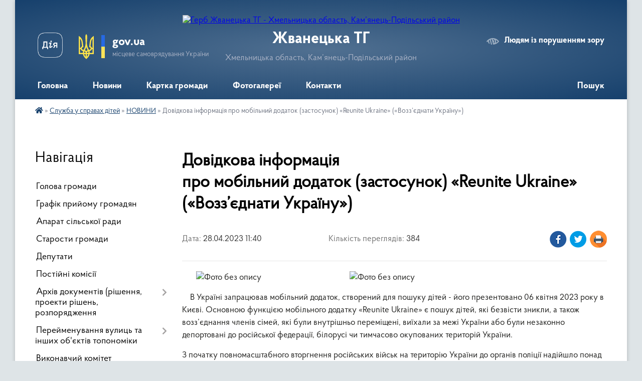

--- FILE ---
content_type: text/html; charset=UTF-8
request_url: https://zhvanecka-gromada.gov.ua/news/1682671443/
body_size: 12611
content:
<!DOCTYPE html>
<html lang="uk">
<head>
	<!--[if IE]><meta http-equiv="X-UA-Compatible" content="IE=edge"><![endif]-->
	<meta charset="utf-8">
	<meta name="viewport" content="width=device-width, initial-scale=1">
	<!--[if IE]><script>
		document.createElement('header');
		document.createElement('nav');
		document.createElement('main');
		document.createElement('section');
		document.createElement('article');
		document.createElement('aside');
		document.createElement('footer');
		document.createElement('figure');
		document.createElement('figcaption');
	</script><![endif]-->
	<title>Довідкова інформація  про мобільний додаток (застосунок)  «Reunite Ukraine» («Возз’єднати Україну») | Жванецька ТГ</title>
	<meta name="description" content="                                                   . .     В Україні запрацював мобільний ">
	<meta name="keywords" content="Довідкова, інформація, , про мобільний додаток (застосунок), , «Reunite Ukraine», («Возз’єднати, Україну»), |, Жванецька, ТГ">

	
		<meta property="og:image" content="https://rada.info/upload/users_files/04404036/b9f8a7d862270ef1b8ab24a5ed29dbb5.png">
	<meta property="og:image:width" content="940">
	<meta property="og:image:height" content="788">
			<meta property="og:title" content="Довідкова інформація  про мобільний додаток (застосунок)  «Reunite Ukraine» («Возз’єднати Україну»)">
			<meta property="og:description" content="&amp;nbsp; &amp;nbsp; &amp;nbsp; &amp;nbsp;&amp;nbsp; &amp;nbsp; &amp;nbsp; &amp;nbsp; &amp;nbsp; &amp;nbsp; &amp;nbsp; &amp;nbsp; &amp;nbsp; &amp;nbsp; &amp;nbsp; &amp;nbsp; &amp;nbsp; &amp;nbsp; &amp;nbsp; &amp;nbsp; &amp;nbsp; &amp;nbsp; &amp;nbsp; &amp;nbsp; &amp;nbsp; &amp;nbsp;&amp;nbsp;">
			<meta property="og:type" content="article">
	<meta property="og:url" content="https://zhvanecka-gromada.gov.ua/news/1682671443/">
		
		<link rel="apple-touch-icon" sizes="57x57" href="https://gromada.org.ua/apple-icon-57x57.png">
	<link rel="apple-touch-icon" sizes="60x60" href="https://gromada.org.ua/apple-icon-60x60.png">
	<link rel="apple-touch-icon" sizes="72x72" href="https://gromada.org.ua/apple-icon-72x72.png">
	<link rel="apple-touch-icon" sizes="76x76" href="https://gromada.org.ua/apple-icon-76x76.png">
	<link rel="apple-touch-icon" sizes="114x114" href="https://gromada.org.ua/apple-icon-114x114.png">
	<link rel="apple-touch-icon" sizes="120x120" href="https://gromada.org.ua/apple-icon-120x120.png">
	<link rel="apple-touch-icon" sizes="144x144" href="https://gromada.org.ua/apple-icon-144x144.png">
	<link rel="apple-touch-icon" sizes="152x152" href="https://gromada.org.ua/apple-icon-152x152.png">
	<link rel="apple-touch-icon" sizes="180x180" href="https://gromada.org.ua/apple-icon-180x180.png">
	<link rel="icon" type="image/png" sizes="192x192"  href="https://gromada.org.ua/android-icon-192x192.png">
	<link rel="icon" type="image/png" sizes="32x32" href="https://gromada.org.ua/favicon-32x32.png">
	<link rel="icon" type="image/png" sizes="96x96" href="https://gromada.org.ua/favicon-96x96.png">
	<link rel="icon" type="image/png" sizes="16x16" href="https://gromada.org.ua/favicon-16x16.png">
	<link rel="manifest" href="https://gromada.org.ua/manifest.json">
	<meta name="msapplication-TileColor" content="#ffffff">
	<meta name="msapplication-TileImage" content="https://gromada.org.ua/ms-icon-144x144.png">
	<meta name="theme-color" content="#ffffff">
	
	
		<meta name="robots" content="">
	
    <link rel="preload" href="https://cdnjs.cloudflare.com/ajax/libs/font-awesome/5.9.0/css/all.min.css" as="style">
	<link rel="stylesheet" href="https://cdnjs.cloudflare.com/ajax/libs/font-awesome/5.9.0/css/all.min.css" integrity="sha512-q3eWabyZPc1XTCmF+8/LuE1ozpg5xxn7iO89yfSOd5/oKvyqLngoNGsx8jq92Y8eXJ/IRxQbEC+FGSYxtk2oiw==" crossorigin="anonymous" referrerpolicy="no-referrer" />

    <link rel="preload" href="//gromada.org.ua/themes/km2/css/styles_vip.css?v=3.34" as="style">
	<link rel="stylesheet" href="//gromada.org.ua/themes/km2/css/styles_vip.css?v=3.34">
	<link rel="stylesheet" href="//gromada.org.ua/themes/km2/css/22749/theme_vip.css?v=1768343829">
	
		<!--[if lt IE 9]>
	<script src="https://oss.maxcdn.com/html5shiv/3.7.2/html5shiv.min.js"></script>
	<script src="https://oss.maxcdn.com/respond/1.4.2/respond.min.js"></script>
	<![endif]-->
	<!--[if gte IE 9]>
	<style type="text/css">
		.gradient { filter: none; }
	</style>
	<![endif]-->

</head>
<body class="">

	<a href="#top_menu" class="skip-link link" aria-label="Перейти до головного меню (Alt+1)" accesskey="1">Перейти до головного меню (Alt+1)</a>
	<a href="#left_menu" class="skip-link link" aria-label="Перейти до бічного меню (Alt+2)" accesskey="2">Перейти до бічного меню (Alt+2)</a>
    <a href="#main_content" class="skip-link link" aria-label="Перейти до головного вмісту (Alt+3)" accesskey="3">Перейти до текстового вмісту (Alt+3)</a>




	
	<div class="wrap">
		
		<header>
			<div class="header_wrap">
				<div class="logo">
					<a href="https://zhvanecka-gromada.gov.ua/" id="logo" class="form_2">
						<img src="https://rada.info/upload/users_files/04404036/gerb/ZAEIzA3.png" alt="Герб Жванецька ТГ - Хмельницька область, Кам’янець-Подільський район ">
					</a>
				</div>
				<div class="title">
					<div class="slogan_1">Жванецька ТГ</div>
					<div class="slogan_2">Хмельницька область, Кам’янець-Подільський район </div>
				</div>
				<div class="gov_ua_block">
					<a class="diia" href="https://diia.gov.ua/" target="_blank" rel="nofollow" title="Державні послуги онлайн"><img src="//gromada.org.ua/themes/km2/img/diia.png" alt="Логотип Diia"></a>
					<img src="//gromada.org.ua/themes/km2/img/gerb.svg" class="gerb" alt="Герб України">
					<span class="devider"></span>
					<div class="title">
						<b>gov.ua</b>
						<span>місцеве самоврядування України</span>
					</div>
				</div>
								<div class="alt_link">
					<a href="#" rel="nofollow" title="Режим високої контастності" onclick="return set_special('00fa6054059b0498541032f69455ee7044e76245');">Людям із порушенням зору</a>
				</div>
								
				<section class="top_nav">
					<nav class="main_menu" id="top_menu">
						<ul>
														<li class="">
								<a href="https://zhvanecka-gromada.gov.ua/main/"><span>Головна</span></a>
																							</li>
														<li class="">
								<a href="https://zhvanecka-gromada.gov.ua/news/"><span>Новини</span></a>
																							</li>
														<li class="">
								<a href="https://zhvanecka-gromada.gov.ua/structure/"><span>Картка громади</span></a>
																							</li>
														<li class="">
								<a href="https://zhvanecka-gromada.gov.ua/photo/"><span>Фотогалереї</span></a>
																							</li>
														<li class="">
								<a href="https://zhvanecka-gromada.gov.ua/feedback/"><span>Контакти</span></a>
																							</li>
																				</ul>
					</nav>
					&nbsp;
					<button class="menu-button" id="open-button"><i class="fas fa-bars"></i> Меню сайту</button>
					<a href="https://zhvanecka-gromada.gov.ua/search/" rel="nofollow" class="search_button">Пошук</a>
				</section>
				
			</div>
		</header>
				
		<section class="bread_crumbs">
		<div xmlns:v="http://rdf.data-vocabulary.org/#"><a href="https://zhvanecka-gromada.gov.ua/" title="Головна сторінка"><i class="fas fa-home"></i></a> &raquo; <a href="https://zhvanecka-gromada.gov.ua/sluzhba-u-spravah-ditej-10-10-38-31-08-2021/">Служба у справах дітей</a> &raquo; <a href="https://zhvanecka-gromada.gov.ua/novini-10-11-47-31-08-2021/" aria-current="page">НОВИНИ</a>  &raquo; <span>Довідкова інформація  про мобільний додаток (застосунок)  «Reunite Ukraine» («Возз’єднати Україну»)</span></div>
	</section>
	
	<section class="center_block">
		<div class="row">
			<div class="grid-25 fr">
				<aside>
				
									
										<div class="sidebar_title">Навігація</div>
										
					<nav class="sidebar_menu" id="left_menu">
						<ul>
														<li class="">
								<a href="https://zhvanecka-gromada.gov.ua/golova-gromadi-1523015959/"><span>Голова громади</span></a>
																							</li>
														<li class="">
								<a href="https://zhvanecka-gromada.gov.ua/grafik-prijomu-gromadyan-08-12-34-27-01-2021/"><span>Графік прийому громадян</span></a>
																							</li>
														<li class="">
								<a href="https://zhvanecka-gromada.gov.ua/aparat-silskoi-radi-1524217058/"><span>Апарат сільської ради</span></a>
																							</li>
														<li class="">
								<a href="https://zhvanecka-gromada.gov.ua/starosti-gromadi-10-35-13-27-01-2021/"><span>Старости громади</span></a>
																							</li>
														<li class="">
								<a href="https://zhvanecka-gromada.gov.ua/deputati-1526633585/"><span>Депутати</span></a>
																							</li>
														<li class="">
								<a href="https://zhvanecka-gromada.gov.ua/postijni-komisii-1523020324/"><span>Постійні комісії</span></a>
																							</li>
														<li class=" has-sub">
								<a href="https://zhvanecka-gromada.gov.ua/docs/"><span>Архів документів (рішення, проекти рішень, розпорядження</span></a>
																<button onclick="return show_next_level(this);" aria-label="Показати підменю"></button>
																								<ul>
																		<li class="">
										<a href="https://zhvanecka-gromada.gov.ua/rishennya-sesij-12-15-06-29-01-2021/"><span>Рішення сесій</span></a>
																													</li>
																		<li class="">
										<a href="https://zhvanecka-gromada.gov.ua/rishennya-vikonavchogo-komitetu-16-41-33-02-03-2020/"><span>Рішення виконавчого комітету</span></a>
																													</li>
																		<li class=" has-sub">
										<a href="https://zhvanecka-gromada.gov.ua/rozporyadzhennya-16-56-13-06-02-2020/"><span>Розпорядження</span></a>
																				<button onclick="return show_next_level(this);" aria-label="Показати підменю"></button>
																														<ul>
																						<li><a href="https://zhvanecka-gromada.gov.ua/rozporyadzhennya-z-osnovnoi-diyalnosti-16-57-20-06-02-2020/"><span>Розпорядження з основної діяльності</span></a></li>
																						<li><a href="https://zhvanecka-gromada.gov.ua/rozporyadzhennya-pro-sklikannya-ta-proekti-rishen-22-33-25-23-04-2021/"><span>Розпорядження про скликання та проєкти рішень</span></a></li>
																																</ul>
																			</li>
																										</ul>
															</li>
														<li class=" has-sub">
								<a href="https://zhvanecka-gromada.gov.ua/perejmenuvannya-vulic-ta-inshih-obektiv-toponomiki-14-34-09-10-05-2023/"><span>Перейменування вулиць та інших об'єктів топономіки</span></a>
																<button onclick="return show_next_level(this);" aria-label="Показати підменю"></button>
																								<ul>
																		<li class="">
										<a href="https://zhvanecka-gromada.gov.ua/spisok-vulic-zhvaneckoi-tg-z-ih-perejmenuvannyam-14-56-51-10-05-2023/"><span>Список вулиць Жванецької ТГ з їх перейменуванням</span></a>
																													</li>
																		<li class="">
										<a href="https://zhvanecka-gromada.gov.ua/rishennya-pro-perejmenuvannya-vulic-zhvaneckoi-tg-15-05-22-10-05-2023/"><span>Рішення про перейменування вулиць Жванецької ТГ</span></a>
																													</li>
																										</ul>
															</li>
														<li class="">
								<a href="https://zhvanecka-gromada.gov.ua/vikonavchij-komitet-1523020402/"><span>Виконавчий комітет</span></a>
																							</li>
														<li class="">
								<a href="https://zhvanecka-gromada.gov.ua/komisiya-z-teb-ta-ns-12-38-21-27-04-2021/"><span>Комісія з ТЕБ та НС</span></a>
																							</li>
														<li class=" has-sub">
								<a href="https://zhvanecka-gromada.gov.ua/viddil-nadannya-administrativnih-poslug-14-00-02-16-02-2022/"><span>Відділ надання адміністративних послуг</span></a>
																<button onclick="return show_next_level(this);" aria-label="Показати підменю"></button>
																								<ul>
																		<li class="">
										<a href="https://zhvanecka-gromada.gov.ua/poslugi-14-35-03-16-02-2022/"><span>Послуги</span></a>
																													</li>
																		<li class="">
										<a href="https://zhvanecka-gromada.gov.ua/pracivniki-viddilu-11-16-37-05-07-2022/"><span>Працівники відділу</span></a>
																													</li>
																		<li class="">
										<a href="https://zhvanecka-gromada.gov.ua/kontakti-10-03-08-01-07-2022/"><span>Контакти</span></a>
																													</li>
																		<li class="">
										<a href="https://zhvanecka-gromada.gov.ua/informacijni-kartki-nadannya-admnistrativnih-poslug-10-09-05-27-11-2024/"><span>Інформаційні картки надання адмністративних послуг</span></a>
																													</li>
																										</ul>
															</li>
														<li class=" has-sub">
								<a href="https://zhvanecka-gromada.gov.ua/viddil-socialnogo-zahistu-ta-nadannya-socialnih-poslug-naselennju-13-26-46-18-03-2021/"><span>Центр соціального захисту та надання соціальних послуг населенню</span></a>
																<button onclick="return show_next_level(this);" aria-label="Показати підменю"></button>
																								<ul>
																		<li class="">
										<a href="https://zhvanecka-gromada.gov.ua/pracivniki-viddu-13-30-42-18-03-2021/"><span>Працівники відділу</span></a>
																													</li>
																		<li class="">
										<a href="https://zhvanecka-gromada.gov.ua/informaciya-ta-perelik-dokumentiv-dlya-oformlennya-socialnih-dopomog-13-34-09-18-03-2021/"><span>Перелік соціальних послуг</span></a>
																													</li>
																		<li class="">
										<a href="https://zhvanecka-gromada.gov.ua/kontakti-16-08-05-25-09-2023/"><span>Контакти</span></a>
																													</li>
																		<li class="">
										<a href="https://zhvanecka-gromada.gov.ua/do-vidoma-gromadyan-16-20-56-08-01-2026/"><span>До відома громадян</span></a>
																													</li>
																										</ul>
															</li>
														<li class="">
								<a href="https://zhvanecka-gromada.gov.ua/ekologiya-15-27-06-05-05-2025/"><span>ЕКОЛОГІЯ</span></a>
																							</li>
														<li class=" has-sub">
								<a href="https://zhvanecka-gromada.gov.ua/kp-lastovecke-16-50-39-26-01-2021/"><span>КП "Ластовецьке"</span></a>
																<button onclick="return show_next_level(this);" aria-label="Показати підменю"></button>
																								<ul>
																		<li class="">
										<a href="https://zhvanecka-gromada.gov.ua/novini-13-55-28-16-05-2023/"><span>Новини</span></a>
																													</li>
																		<li class="">
										<a href="https://zhvanecka-gromada.gov.ua/kerivnictvo-13-54-41-16-05-2023/"><span>Керівництво</span></a>
																													</li>
																		<li class="">
										<a href="https://zhvanecka-gromada.gov.ua/platni-poslugi-14-38-09-16-02-2023/"><span>Платні послуги</span></a>
																													</li>
																		<li class=" has-sub">
										<a href="https://zhvanecka-gromada.gov.ua/vodopostachannya-10-57-35-25-07-2023/"><span>Водопостачання</span></a>
																				<button onclick="return show_next_level(this);" aria-label="Показати підменю"></button>
																														<ul>
																						<li><a href="https://zhvanecka-gromada.gov.ua/normativnopravovi-dokumenti-10-58-34-25-07-2023/"><span>Нормативно-правові документи</span></a></li>
																						<li><a href="https://zhvanecka-gromada.gov.ua/gromadski-obgovorennya-10-59-48-25-07-2023/"><span>Громадські обговорення</span></a></li>
																						<li><a href="https://zhvanecka-gromada.gov.ua/rishennya-11-00-51-25-07-2023/"><span>Рішення</span></a></li>
																																</ul>
																			</li>
																		<li class="">
										<a href="https://zhvanecka-gromada.gov.ua/vivezennya-tpv-13-56-35-16-05-2023/"><span>Вивезення ТПВ</span></a>
																													</li>
																		<li class="">
										<a href="https://zhvanecka-gromada.gov.ua/kontakti-13-57-00-16-05-2023/"><span>Контакти</span></a>
																													</li>
																										</ul>
															</li>
														<li class=" has-sub">
								<a href="https://zhvanecka-gromada.gov.ua/ustanovchi-dokumenti-21-40-39-23-04-2021/"><span>Установчі документи</span></a>
																<button onclick="return show_next_level(this);" aria-label="Показати підменю"></button>
																								<ul>
																		<li class="">
										<a href="https://zhvanecka-gromada.gov.ua/statut-gromadi-21-41-37-23-04-2021/"><span>Статут громади</span></a>
																													</li>
																		<li class="">
										<a href="https://zhvanecka-gromada.gov.ua/reglament-22-02-16-23-04-2021/"><span>Регламент громади</span></a>
																													</li>
																		<li class="">
										<a href="https://zhvanecka-gromada.gov.ua/strategiya-rozvitku-gromadi-14-00-49-23-05-2024/"><span>Стратегія розвитку громади</span></a>
																													</li>
																										</ul>
															</li>
														<li class=" has-sub">
								<a href="https://zhvanecka-gromada.gov.ua/bezbarernij-prostir-na-teritorii-zhvaneckoi-tg-11-42-40-04-12-2024/"><span>Безбар'єрний простір на території Жванецької ТГ</span></a>
																<button onclick="return show_next_level(this);" aria-label="Показати підменю"></button>
																								<ul>
																		<li class="">
										<a href="https://zhvanecka-gromada.gov.ua/plan-zahodiv-11-45-57-04-12-2024/"><span>План заходів</span></a>
																													</li>
																		<li class="">
										<a href="https://zhvanecka-gromada.gov.ua/rada-bezbarernosti-pri-vikonavchomu-komiteti-zhvaneckoi-silskoi-radi-10-31-52-29-10-2024/"><span>Рада безбар'єрності при виконавчому комітеті Жванецької сільської ради</span></a>
																													</li>
																		<li class="">
										<a href="https://zhvanecka-gromada.gov.ua/bezbarernij-marshrut-prezentaciya-14-11-12-26-09-2025/"><span>Безбар'єрний маршрут</span></a>
																													</li>
																										</ul>
															</li>
														<li class=" has-sub">
								<a href="https://zhvanecka-gromada.gov.ua/osvita-1523016295/"><span>Освіта</span></a>
																<button onclick="return show_next_level(this);" aria-label="Показати підменю"></button>
																								<ul>
																		<li class="">
										<a href="https://zhvanecka-gromada.gov.ua/gavriloveckij-nvk-1523017144/"><span>Гавриловецький ЗДО "Зернятко"</span></a>
																													</li>
																		<li class="">
										<a href="https://zhvanecka-gromada.gov.ua/zhvanec-zdo-1523017404/"><span>Жванецький ЗДО "Малятко"</span></a>
																													</li>
																		<li class="">
										<a href="https://zhvanecka-gromada.gov.ua/zhvanec-znz-1523017613/"><span>Жванецький ліцей</span></a>
																													</li>
																		<li class="">
										<a href="https://zhvanecka-gromada.gov.ua/lastoveckij-nvk-1523017896/"><span>Ластовецький ЗДО "Промінчик"</span></a>
																													</li>
																		<li class="">
										<a href="https://zhvanecka-gromada.gov.ua/ruda-zdo-1523018526/"><span>Рудський ЗДО "Зірочка"</span></a>
																													</li>
																		<li class="">
										<a href="https://zhvanecka-gromada.gov.ua/ruda-znz-1523018866/"><span>Рудська гімназія</span></a>
																													</li>
																		<li class="">
										<a href="https://zhvanecka-gromada.gov.ua/sokil-zdo-1523019031/"><span>Сокільський ЗДО "Соколятко"</span></a>
																													</li>
																		<li class="">
										<a href="https://zhvanecka-gromada.gov.ua/sokil-znz-1523019536/"><span>Сокільський ліцей імені С.М.Кротіка</span></a>
																													</li>
																		<li class="">
										<a href="https://zhvanecka-gromada.gov.ua/cvikloveckij-zdo-gnomik-13-58-38-01-04-2021/"><span>Цвікловецький ЗДО "Гномик"</span></a>
																													</li>
																		<li class="">
										<a href="https://zhvanecka-gromada.gov.ua/zavaleckij-dnz-sonechko-14-12-25-01-04-2021/"><span>Завальський ЗДО "Сонечко"</span></a>
																													</li>
																		<li class="">
										<a href="https://zhvanecka-gromada.gov.ua/slobidskorihtivskij-dnz-teremok-14-24-09-01-04-2021/"><span>Слобідо-Рихтівський ЗДО "Дзвіночок"</span></a>
																													</li>
																		<li class="">
										<a href="https://zhvanecka-gromada.gov.ua/slobidskorihtivska-zosh-iiii-stupeniv-14-29-35-01-04-2021/"><span>Слобідо-Рихтівський ліцей</span></a>
																													</li>
																		<li class="">
										<a href="https://zhvanecka-gromada.gov.ua/zavalecka-zosh-iiii-stupeniv-14-36-41-01-04-2021/"><span>Завалецька гімназія</span></a>
																													</li>
																		<li class="">
										<a href="https://zhvanecka-gromada.gov.ua/polozhennya-pro-viddil-osviti-kulturi-turizmu-molodi-ta-sportu-11-36-50-09-09-2021/"><span>Положення про відділ освіти, культури, туризму, молоді та спорту</span></a>
																													</li>
																										</ul>
															</li>
														<li class=" has-sub">
								<a href="https://zhvanecka-gromada.gov.ua/kultura-1523016421/"><span>Культура</span></a>
																<button onclick="return show_next_level(this);" aria-label="Показати підменю"></button>
																								<ul>
																		<li class="">
										<a href="https://zhvanecka-gromada.gov.ua/kulturnomasovi-zahodi-v-zhvaneckij-silskij-radi-14-52-07-01-04-2021/"><span>Культурно-масові заходи в Жванецькій сільській раді</span></a>
																													</li>
																										</ul>
															</li>
														<li class=" has-sub">
								<a href="https://zhvanecka-gromada.gov.ua/finansovij-viddil-14-46-20-04-10-2024/"><span>Фінансовий відділ</span></a>
																<button onclick="return show_next_level(this);" aria-label="Показати підменю"></button>
																								<ul>
																		<li class="">
										<a href="https://zhvanecka-gromada.gov.ua/bjudzhet-2025-r-14-47-31-04-10-2024/"><span>Бюджет 2025 р.</span></a>
																													</li>
																		<li class="">
										<a href="https://zhvanecka-gromada.gov.ua/prognoz-bjudzhetu-zhvaneckoi-silskoi-teritoralnoi-gromadi-12-42-49-26-09-2025/"><span>Прогноз бюджету Жванецької сільської територальної громади</span></a>
																													</li>
																										</ul>
															</li>
														<li class=" has-sub">
								<a href="https://zhvanecka-gromada.gov.ua/regulyatorna-politika-11-20-58-31-08-2018/"><span>Регуляторна політика</span></a>
																<button onclick="return show_next_level(this);" aria-label="Показати підменю"></button>
																								<ul>
																		<li class="">
										<a href="https://zhvanecka-gromada.gov.ua/proekti-regulyatornih-rishen-na-2022-rik-16-22-21-08-04-2021/"><span>Проєкти регуляторних рішень на 2022 рік</span></a>
																													</li>
																		<li class="">
										<a href="https://zhvanecka-gromada.gov.ua/regulyatorni-rishennya-na-2022-11-06-12-30-12-2021/"><span>Регуляторні рішення на 2022</span></a>
																													</li>
																		<li class="">
										<a href="https://zhvanecka-gromada.gov.ua/proekti-regulyatornih-rishen-na-2023-rik-15-55-26-20-02-2023/"><span>Проєкти регуляторних рішень на 2023 рік</span></a>
																													</li>
																		<li class="">
										<a href="https://zhvanecka-gromada.gov.ua/regulyatorni-rishennya-na-2023-13-58-50-27-12-2022/"><span>Регуляторні рішення на 2023</span></a>
																													</li>
																										</ul>
															</li>
														<li class="">
								<a href="https://zhvanecka-gromada.gov.ua/publichni-zakupivli-13-38-48-11-03-2024/"><span>Публічні закупівлі</span></a>
																							</li>
														<li class="active has-sub">
								<a href="https://zhvanecka-gromada.gov.ua/sluzhba-u-spravah-ditej-10-10-38-31-08-2021/"><span>Служба у справах дітей</span></a>
																<button onclick="return show_next_level(this);" aria-label="Показати підменю"></button>
																								<ul>
																		<li class="active">
										<a href="https://zhvanecka-gromada.gov.ua/novini-10-11-47-31-08-2021/"><span>НОВИНИ</span></a>
																													</li>
																		<li class="">
										<a href="https://zhvanecka-gromada.gov.ua/perelik-poslug-10-14-42-31-08-2021/"><span>Перелік послуг</span></a>
																													</li>
																										</ul>
															</li>
														<li class="">
								<a href="https://zhvanecka-gromada.gov.ua/zemelni-resursi-zhvaneckoi-tg-12-36-44-06-01-2025/"><span>Земельні ресурси Жванецької ТГ</span></a>
																							</li>
														<li class="">
								<a href="https://zhvanecka-gromada.gov.ua/prokuratura-informue-13-32-12-22-04-2021/"><span>Прокуратура інформує</span></a>
																							</li>
														<li class="">
								<a href="https://zhvanecka-gromada.gov.ua/ochischennya-vladi-09-47-14-10-12-2020/"><span>Очищення влади</span></a>
																							</li>
														<li class="">
								<a href="https://zhvanecka-gromada.gov.ua/istorichna-dovidka-1523015993/"><span>Історична довідка</span></a>
																							</li>
														<li class="">
								<a href="https://zhvanecka-gromada.gov.ua/vidstan-vid-naselenih-punktiv-do-centru-otg-1523020041/"><span>Відстань від населених пунктів до адміністративного центру ОТГ</span></a>
																							</li>
														<li class=" has-sub">
								<a href="https://zhvanecka-gromada.gov.ua/vakantni-posadi-22-37-51-23-04-2021/"><span>Вакантні посади</span></a>
																<button onclick="return show_next_level(this);" aria-label="Показати підменю"></button>
																								<ul>
																		<li class="">
										<a href="https://zhvanecka-gromada.gov.ua/zhvanecka-silska-viborcha-komisiya-15-38-29-02-10-2020/"><span>Жванецька сільська виборча комісія</span></a>
																													</li>
																										</ul>
															</li>
														<li class="">
								<a href="https://zhvanecka-gromada.gov.ua/spisok-kandidativ-na-posadu-deputata-zhvaneckoi-silskoi-radi-15-44-32-02-10-2020/"><span>Список кандидатів на посаду депутата Жванецької сільської ради</span></a>
																							</li>
														<li class="">
								<a href="https://zhvanecka-gromada.gov.ua/spisok-kandidativ-na-posadu-golovi-otg-15-42-19-02-10-2020/"><span>Список кандидатів на посаду голови ОТГ</span></a>
																							</li>
														<li class="">
								<a href="https://zhvanecka-gromada.gov.ua/rezultati-miscevih-viboriv-2020-11-54-50-10-11-2020/"><span>Результати місцевих виборів 2020</span></a>
																							</li>
													</ul>
						
												
					</nav>

									
											<div class="sidebar_title">Особистий кабінет користувача</div>

<div class="petition_block">

		<div class="alert alert-warning">
		Ви не авторизовані. Для того, щоб мати змогу створювати або підтримувати петиції<br>
		<a href="#auth_petition" class="open-popup add_petition btn btn-yellow btn-small btn-block" style="margin-top: 10px;"><i class="fa fa-user"></i> авторизуйтесь</a>
	</div>
		
			<h2 style="margin: 30px 0;">Система петицій</h2>
		
					<div class="none_petition">Немає петицій, за які можна голосувати</div>
						
		
	
</div>
					
					
					
											<div class="sidebar_title">Звернення до посадовця</div>

<div class="appeals_block">

	
				
				<p class="center appeal_cabinet"><a href="#auth_person" class="alert-link open-popup"><i class="fas fa-unlock-alt"></i> Кабінет посадової особи</a></p>
			
	
</div>					
										<div id="banner_block">

						<p>&nbsp;</p>

<p><a rel="nofollow" href="https://km-oblrada.gov.ua/" target="_blank"><img alt="Фото без опису"  src="https://rada.info/upload/users_files/04404036/0c56da1329a87ef28cf5c64523fde7b2.png" style="width: 180px; height: 101px;" /></a><a rel="nofollow" href="https://u24.gov.ua/uk"><img alt="Фото без опису"  src="https://rada.info/upload/users_files/04404036/d140238dca7b7d35e4faa35b128d9e63.jpg" style="width: 180px; height: 101px;" /></a><a rel="nofollow" href="https://km-oblrada.gov.ua/" target="_blank">&nbsp; </a><a rel="nofollow" href="http://www.sqe.gov.ua/index.php/uk-ua/"><img alt="Фото без опису"  src="https://rada.info/upload/users_files/04404036/4c60018ea56b8fbc476fb660beef7610.png" style="width: 150px; height: 150px;" /></a>&nbsp;<a rel="nofollow" href="https://center.diia.gov.ua"><img alt="Фото без опису"  src="https://rada.info/upload/users_files/04404036/2170384d8f5054b2b34c4857c359db40.jpg" style="width: 150px; height: 125px;" /></a>&nbsp;<a rel="nofollow" href="https://pratsia.in.ua/"><img alt="Фото без опису"  src="https://rada.info/upload/users_files/04404036/9b62006aa40de967b4b6d7ba259d5d90.png" style="width: 150px; height: 150px;" /></a></p>

<p><!-- Gismeteo informer START --></p>
<link rel="nofollow" href="https://s1.gismeteo.ua/static/css/informer2/gs_informerClient.min.css" type="text/css" /><script src="https://www.gismeteo.ua/ajax/getInformer/?hash=UJM85d6c2p82FA" type="text/javascript"></script><!-- Gismeteo informer END -->
						<div class="clearfix"></div>

						
						<div class="clearfix"></div>

					</div>
				
				</aside>
			</div>
			<div class="grid-75">

				<main id="main_content">

																		<h1>Довідкова інформація  про мобільний додаток (застосунок)  «Reunite Ukraine» («Возз’єднати Україну»)</h1>


<div class="row ">
	<div class="grid-30 one_news_date">
		Дата: <span>28.04.2023 11:40</span>
	</div>
	<div class="grid-30 one_news_count">
		Кількість переглядів: <span>384</span>
	</div>
		<div class="grid-30 one_news_socials">
		<button class="social_share" data-type="fb"><img src="//gromada.org.ua/themes/km2/img/share/fb.png" alt="Іконка Фейсбук"></button>
		<button class="social_share" data-type="tw"><img src="//gromada.org.ua/themes/km2/img/share/tw.png" alt="Іконка Твітер"></button>
		<button class="print_btn" onclick="window.print();"><img src="//gromada.org.ua/themes/km2/img/share/print.png" alt="Іконка принтера"></button>
	</div>
		<div class="clearfix"></div>
</div>

<hr>

<p>&nbsp; &nbsp; &nbsp; &nbsp;<img alt="Фото без опису"  alt="" src="https://rada.info/upload/users_files/04404036/b9f8a7d862270ef1b8ab24a5ed29dbb5.png" style="width: 250px; height: 210px;" />&nbsp; &nbsp; &nbsp; &nbsp; &nbsp; &nbsp; &nbsp; &nbsp; &nbsp; &nbsp; &nbsp; &nbsp; &nbsp; &nbsp; &nbsp; &nbsp; &nbsp; &nbsp; &nbsp; &nbsp; &nbsp; &nbsp;&nbsp;<img alt="Фото без опису"  alt="" src="https://rada.info/upload/users_files/04404036/d9fcbeccb219b587d1863b93b4c233f5.png" style="width: 210px; height: 210px;" /></p>

<p>&nbsp; &nbsp; В Україні запрацював&nbsp;мобільний додаток, створений для пошуку&nbsp;дітей&nbsp;- його презентовано&nbsp;06 квітня&nbsp;2023&nbsp;року в Києві.&nbsp;Основною функцією мобільного додатку &laquo;Reunite&nbsp;Ukraine&raquo; є пошук дітей, які безвісти зникли, а також возз&rsquo;єднання членів сімей, які були внутрішньо переміщені, виїхали за межі України або були незаконно депортовані до російської федерації,&nbsp;білорусі чи тимчасово окупованих територій України.</p>

<p>З початку повномасштабного вторгнення російських військ на територію України до органів поліції надійшло&nbsp;понад 11 тисяч звернень щодо зникнення&nbsp;дітей. Наразі в активному розшуку перебуває 381&nbsp;дитина.</p>

<p>Крім того, за інформацією Національного інформаційного бюро&nbsp;19 544<a name="_GoBack"></a>&nbsp;українських дітей депортовано (за даними з відкритих джерел, озвучених рф, &ndash; 744&nbsp;000 дітей,&nbsp;понад&nbsp;5 мільйонів людей загалом) та/або незаконно переміщено.</p>

<p>За даними різних міжнародних організацій більше ніж 2 мільйона дітей переїхали в сусідні країни та близько 3 мільйонів дітей &ndash; є внутрішньо переміщеними, що складає понад половину дитячого населення України.</p>

<p>З метою вдосконалення роботи з розшуку дітей, в тому числі із використанням інноваційних підходів та міжнародного досвіду, щодо питань захисту прав та інтересів дітей України, зокрема щодо їх пошуку та возз&rsquo;єднання з сім&rsquo;єю, Національною поліцією України налагоджена тісна взаємодія та комунікація з американською компанією &laquo;Find My Parent&raquo;, основною метою діяльності якої є розширення можливостей людей у ​​всьому світі щодо пошуку та відновлення зв&rsquo;язків зі своїми сім&rsquo;ями за допомогою технологій штучного інтелекту.</p>

<p>Мобільний застосунок Reunite Ukraine, спільно напрацьований компанією Find My Parent та Національною поліцією України, як універсальний інструмент пошуку дітей, які зникли безвісти чи з якими втрачено зв&rsquo;язок, а також возз&rsquo;єднання членів сімей, які були внутрішньо переміщені, були змушені виїхати за межі України або були незаконно депортовані. Головною метою такої співпраці є допомога у возз&rsquo;єднанні зниклих українських дітей з членами їхніх сімей по всьому світу.</p>

<p>&nbsp;</p>

<p>Як це працює:</p>

<p>&nbsp;</p>

<p>Завантажте&nbsp;безкоштовний&nbsp;додаток Reunite Ukraine в:</p>

<p>App&nbsp;Store&nbsp;<a>https://apps.apple.com/lu/app/reunite-ukraine/id6444649623</a></p>

<p>Google&nbsp;Play&nbsp;<a>https://play.google.com/store/apps/details?id=org.reuniteukraine.app.reunite_ukraine&amp;hl=ru&amp;gl=US</a></p>

<p>2.&nbsp;Створіть профіль, додавши інформацію&nbsp;та фотографії&nbsp;про себе та свою родину, зокрема тієї особи, яка розшукується. Чим більше інформації завантажується, тим&nbsp;ефективнішим є&nbsp;пошук.</p>

<p>3.&nbsp;Технологія штучного інтелекту Reunite Ukraine&nbsp;співставить ваші дані&nbsp;із&nbsp;даними&nbsp;членів&nbsp;вашої родини,&nbsp;коли вони також створять профілі.</p>

<p>4.&nbsp;У разі збігу інформації між двома профілями працівники поліції&nbsp;здійснюють їх перевірку.</p>

<p>5.&nbsp;Особи,&nbsp;дані яких&nbsp;збігаються в додатку&nbsp;та перевірені поліцією, отримують сповіщення та дають згоду на обмін повідомленнями.</p>

<p>6.&nbsp;Тепер ви можете швидко возз&rsquo;єднатися зі своїми близькими, де б ви не були.</p>

<p>&nbsp;</p>

<p>Більше інформації на сайті&nbsp;<a>www.reunite-ukraine.com</a></p>
<div class="clearfix"></div>

<hr>



<p><a href="https://zhvanecka-gromada.gov.ua/novini-10-11-47-31-08-2021/" class="btn btn-grey">&laquo; повернутися</a></p>											
				</main>
				
			</div>
			<div class="clearfix"></div>
		</div>
	</section>
	
	
	<footer>
		
		<div class="row">
			<div class="grid-40 socials">
				<p>
					<a href="https://gromada.org.ua/rss/22749/" rel="nofollow" target="_blank" title="RSS-стрічка новин"><i class="fas fa-rss"></i></a>
										<a href="https://zhvanecka-gromada.gov.ua/feedback/#chat_bot" title="Наша громада в смартфоні"><i class="fas fa-robot"></i></a>
																				<a href="https://www.facebook.com/profile.php?id=100064705121766" rel="nofollow" target="_blank" title="Сторінка у Фейсбук"><i class="fab fa-facebook-f"></i></a>															<a href="https://zhvanecka-gromada.gov.ua/sitemap/" title="Мапа сайту"><i class="fas fa-sitemap"></i></a>
				</p>
				<p class="copyright">Жванецька ТГ - 2018-2026 &copy; Весь контент доступний за ліцензією <a href="https://creativecommons.org/licenses/by/4.0/deed.uk" target="_blank" rel="nofollow">Creative Commons Attribution 4.0 International License</a>, якщо не зазначено інше.</p>
			</div>
			<div class="grid-20 developers">
				<a href="https://vlada.ua/" rel="nofollow" target="_blank" title="Перейти на сайт платформи VladaUA"><img src="//gromada.org.ua/themes/km2/img/vlada_online.svg?v=ua" class="svg" alt="Логотип платформи VladaUA"></a><br>
				<span>офіційні сайти &laquo;під ключ&raquo;</span><br>
				для органів державної влади
			</div>
			<div class="grid-40 admin_auth_block">
								<p class="first"><a href="#" rel="nofollow" class="alt_link" onclick="return set_special('00fa6054059b0498541032f69455ee7044e76245');">Людям із порушенням зору</a></p>
				<p><a href="#auth_block" class="open-popup" title="Вхід в адмін-панель сайту"><i class="fa fa-lock"></i></a></p>
				<p class="sec"><a href="#auth_block" class="open-popup">Вхід для адміністратора</a></p>
				<div id="google_translate_element" style="text-align: left;width: 202px;float: right;margin-top: 13px;"></div>
							</div>
			<div class="clearfix"></div>
		</div>

	</footer>

	</div>

		
	



<a href="#" id="Go_Top"><i class="fas fa-angle-up"></i></a>
<a href="#" id="Go_Top2"><i class="fas fa-angle-up"></i></a>

<script type="text/javascript" src="//gromada.org.ua/themes/km2/js/jquery-3.6.0.min.js"></script>
<script type="text/javascript" src="//gromada.org.ua/themes/km2/js/jquery-migrate-3.3.2.min.js"></script>
<script type="text/javascript" src="//gromada.org.ua/themes/km2/js/flickity.pkgd.min.js"></script>
<script type="text/javascript" src="//gromada.org.ua/themes/km2/js/flickity-imagesloaded.js"></script>
<script type="text/javascript">
	$(document).ready(function(){
		$(".main-carousel .carousel-cell.not_first").css("display", "block");
	});
</script>
<script type="text/javascript" src="//gromada.org.ua/themes/km2/js/icheck.min.js"></script>
<script type="text/javascript" src="//gromada.org.ua/themes/km2/js/superfish.min.js?v=2"></script>



<script type="text/javascript" src="//gromada.org.ua/themes/km2/js/functions_unpack.js?v=5.17"></script>
<script type="text/javascript" src="//gromada.org.ua/themes/km2/js/hoverIntent.js"></script>
<script type="text/javascript" src="//gromada.org.ua/themes/km2/js/jquery.magnific-popup.min.js?v=1.1"></script>
<script type="text/javascript" src="//gromada.org.ua/themes/km2/js/jquery.mask.min.js"></script>


	


<script type="text/javascript" src="//translate.google.com/translate_a/element.js?cb=googleTranslateElementInit"></script>
<script type="text/javascript">
	function googleTranslateElementInit() {
		new google.translate.TranslateElement({
			pageLanguage: 'uk',
			includedLanguages: 'de,en,es,fr,pl,hu,bg,ro,da,lt',
			layout: google.translate.TranslateElement.InlineLayout.SIMPLE,
			gaTrack: true,
			gaId: 'UA-71656986-1'
		}, 'google_translate_element');
	}
</script>

<script>
  (function(i,s,o,g,r,a,m){i["GoogleAnalyticsObject"]=r;i[r]=i[r]||function(){
  (i[r].q=i[r].q||[]).push(arguments)},i[r].l=1*new Date();a=s.createElement(o),
  m=s.getElementsByTagName(o)[0];a.async=1;a.src=g;m.parentNode.insertBefore(a,m)
  })(window,document,"script","//www.google-analytics.com/analytics.js","ga");

  ga("create", "UA-71656986-1", "auto");
  ga("send", "pageview");

</script>

<script async
src="https://www.googletagmanager.com/gtag/js?id=UA-71656986-2"></script>
<script>
   window.dataLayer = window.dataLayer || [];
   function gtag(){dataLayer.push(arguments);}
   gtag("js", new Date());

   gtag("config", "UA-71656986-2");
</script>



<div style="display: none;">
								<div id="get_gromada_ban" class="dialog-popup s">

	<div class="logo"><img src="//gromada.org.ua/themes/km2/img/logo.svg" class="svg"></div>
    <h4>Код для вставки на сайт</h4>
	
    <div class="form-group">
        <img src="//gromada.org.ua/gromada_orgua_88x31.png">
    </div>
    <div class="form-group">
        <textarea id="informer_area" class="form-control"><a href="https://gromada.org.ua/" target="_blank"><img src="https://gromada.org.ua/gromada_orgua_88x31.png" alt="Gromada.org.ua - веб сайти діючих громад України" /></a></textarea>
    </div>
	
</div>			<div id="auth_block" class="dialog-popup s" role="dialog" aria-modal="true" aria-labelledby="auth_block_label">

	<div class="logo"><img src="//gromada.org.ua/themes/km2/img/logo.svg" class="svg"></div>
    <h4 id="auth_block_label">Вхід для адміністратора</h4>
    <form action="//gromada.org.ua/n/actions/" method="post">

		
        
        <div class="form-group">
            <label class="control-label" for="login">Логін: <span>*</span></label>
            <input type="text" class="form-control" name="login" id="login" value="" autocomplete="username" required>
        </div>
        <div class="form-group">
            <label class="control-label" for="password">Пароль: <span>*</span></label>
            <input type="password" class="form-control" name="password" id="password" value="" autocomplete="current-password" required>
        </div>
        <div class="form-group center">
            <input type="hidden" name="object_id" value="22749">
			<input type="hidden" name="back_url" value="https://zhvanecka-gromada.gov.ua/news/1682671443/">
            <button type="submit" class="btn btn-yellow" name="pAction" value="login_as_admin_temp">Авторизуватись</button>
        </div>
		

    </form>

</div>


			
						
								<div id="email_voting" class="dialog-popup m">

	<div class="logo"><img src="//gromada.org.ua/themes/km2/img/logo.svg" class="svg"></div>
    <h4>Онлайн-опитування: </h4>

    <form action="//gromada.org.ua/n/actions/" method="post" enctype="multipart/form-data">

        <div class="alert alert-warning">
            <strong>Увага!</strong> З метою уникнення фальсифікацій Ви маєте підтвердити свій голос через E-Mail
        </div>

		
        <div class="form-group">
            <label class="control-label" for="voting_email">E-Mail: <span>*</span></label>
            <input type="email" class="form-control" name="email" id="voting_email" value="" required>
        </div>
		

        <div class="form-group center">
            <input type="hidden" name="voting_id" value="">
			
            <input type="hidden" name="answer_id" id="voting_anser_id" value="">
			<input type="hidden" name="back_url" value="https://zhvanecka-gromada.gov.ua/news/1682671443/">
			
            <button type="submit" name="pAction" value="get_voting" class="btn btn-yellow">Підтвердити голос</button> <a href="#" class="btn btn-grey close-popup">Скасувати</a>
        </div>

    </form>

</div>


		<div id="result_voting" class="dialog-popup m">

	<div class="logo"><img src="//gromada.org.ua/themes/km2/img/logo.svg" class="svg"></div>
    <h4>Результати опитування</h4>

    <h3 id="voting_title"></h3>

    <canvas id="voting_diagram"></canvas>
    <div id="voting_results"></div>

    <div class="form-group center">
        <a href="#voting" class="open-popup btn btn-yellow"><i class="far fa-list-alt"></i> Всі опитування</a>
    </div>

</div>		
												<div id="voting_confirmed" class="dialog-popup s">

	<div class="logo"><img src="//gromada.org.ua/themes/km2/img/logo.svg" class="svg"></div>
    <h4>Дякуємо!</h4>

    <div class="alert alert-success">Ваш голос було зараховано</div>

</div>

		
				<div id="add_appeal" class="dialog-popup m">

	<div class="logo"><img src="//gromada.org.ua/themes/km2/img/logo.svg" class="svg"></div>
    <h4>Форма подання електронного звернення</h4>

	
    	

    <form action="//gromada.org.ua/n/actions/" method="post" enctype="multipart/form-data">

        <div class="alert alert-info">
            <div class="row">
                <div class="grid-30">
                    <img src="" id="add_appeal_photo">
                </div>
                <div class="grid-70">
                    <div id="add_appeal_title"></div>
                    <div id="add_appeal_posada"></div>
                    <div id="add_appeal_details"></div>
                </div>
                <div class="clearfix"></div>
            </div>
        </div>

		
        <div class="row">
            <div class="grid-100">
                <div class="form-group">
                    <label for="add_appeal_name" class="control-label">Ваше прізвище, ім'я та по батькові: <span>*</span></label>
                    <input type="text" class="form-control" id="add_appeal_name" name="name" value="" required>
                </div>
            </div>
            <div class="grid-50">
                <div class="form-group">
                    <label for="add_appeal_email" class="control-label">Email: <span>*</span></label>
                    <input type="email" class="form-control" id="add_appeal_email" name="email" value="" required>
                </div>
            </div>
            <div class="grid-50">
                <div class="form-group">
                    <label for="add_appeal_phone" class="control-label">Контактний телефон:</label>
                    <input type="tel" class="form-control" id="add_appeal_phone" name="phone" value="">
                </div>
            </div>
            <div class="grid-100">
                <div class="form-group">
                    <label for="add_appeal_adress" class="control-label">Адреса проживання: <span>*</span></label>
                    <textarea class="form-control" id="add_appeal_adress" name="adress" required></textarea>
                </div>
            </div>
            <div class="clearfix"></div>
        </div>

        <hr>

        <div class="row">
            <div class="grid-100">
                <div class="form-group">
                    <label for="add_appeal_text" class="control-label">Текст звернення: <span>*</span></label>
                    <textarea rows="7" class="form-control" id="add_appeal_text" name="text" required></textarea>
                </div>
            </div>
            <div class="grid-100">
                <div class="form-group">
                    <label>
                        <input type="checkbox" name="public" value="y">
                        Публічне звернення (відображатиметься на сайті)
                    </label>
                </div>
            </div>
            <div class="grid-100">
                <div class="form-group">
                    <label>
                        <input type="checkbox" name="confirmed" value="y" required>
                        надаю згоду на обробку персональних даних
                    </label>
                </div>
            </div>
            <div class="clearfix"></div>
        </div>
		

        <div class="form-group center">
			
            <input type="hidden" name="deputat_id" id="add_appeal_id" value="">
			<input type="hidden" name="back_url" value="https://zhvanecka-gromada.gov.ua/news/1682671443/">
			
            <button type="submit" name="pAction" value="add_appeal_from_vip" class="btn btn-yellow">Подати звернення</button>
        </div>

    </form>

</div>


		
										<div id="auth_person" class="dialog-popup s">

	<div class="logo"><img src="//gromada.org.ua/themes/km2/img/logo.svg" class="svg"></div>
    <h4>Авторизація в системі електронних звернень</h4>
    <form action="//gromada.org.ua/n/actions/" method="post">

		
        
        <div class="form-group">
            <label class="control-label" for="person_login">Email посадової особи: <span>*</span></label>
            <input type="email" class="form-control" name="person_login" id="person_login" value="" autocomplete="off" required>
        </div>
        <div class="form-group">
            <label class="control-label" for="person_password">Пароль: <span>*</span> <small>(надає адміністратор сайту)</small></label>
            <input type="password" class="form-control" name="person_password" id="person_password" value="" autocomplete="off" required>
        </div>
		
        <div class="form-group center">
			
            <input type="hidden" name="object_id" value="22749">
			<input type="hidden" name="back_url" value="https://zhvanecka-gromada.gov.ua/news/1682671443/">
			
            <button type="submit" class="btn btn-yellow" name="pAction" value="login_as_person">Авторизуватись</button>
        </div>

    </form>

</div>


					
							<div id="auth_petition" class="dialog-popup s">

	<div class="logo"><img src="//gromada.org.ua/themes/km2/img/logo.svg" class="svg"></div>
    <h4>Авторизація в системі електронних петицій</h4>
    <form action="//gromada.org.ua/n/actions/" method="post">

		
        
        <div class="form-group">
            <input type="email" class="form-control" name="petition_login" id="petition_login" value="" placeholder="Email: *" autocomplete="off" required>
        </div>
        <div class="form-group">
            <input type="password" class="form-control" name="petition_password" id="petition_password" placeholder="Пароль: *" value="" autocomplete="off" required>
        </div>
		
        <div class="form-group center">
            <input type="hidden" name="petition_id" value="">
			
            <input type="hidden" name="gromada_id" value="22749">
			<input type="hidden" name="back_url" value="https://zhvanecka-gromada.gov.ua/news/1682671443/">
			
            <button type="submit" class="btn btn-yellow" name="pAction" value="login_as_petition">Авторизуватись</button>
        </div>
        			<div class="form-group" style="text-align: center;">
				Забулись пароль? <a class="open-popup" href="#forgot_password">Система відновлення пароля</a>
			</div>
			<div class="form-group" style="text-align: center;">
				Ще не зареєстровані? <a class="open-popup" href="#reg_petition">Реєстрація</a>
			</div>
		
    </form>

</div>


							<div id="reg_petition" class="dialog-popup">

	<div class="logo"><img src="//gromada.org.ua/themes/km2/img/logo.svg" class="svg"></div>
    <h4>Реєстрація в системі електронних петицій</h4>
	
	<div class="alert alert-danger">
		<p>Зареєструватись можна буде лише після того, як громада підключить на сайт систему електронної ідентифікації. Наразі очікуємо підключення до ID.gov.ua. Вибачте за тимчасові незручності</p>
	</div>
	
    	
	<p>Вже зареєстровані? <a class="open-popup" href="#auth_petition">Увійти</a></p>

</div>


				<div id="forgot_password" class="dialog-popup s">

	<div class="logo"><img src="//gromada.org.ua/themes/km2/img/logo.svg" class="svg"></div>
    <h4>Відновлення забутого пароля</h4>
    <form action="//gromada.org.ua/n/actions/" method="post">

		
        
        <div class="form-group">
            <input type="email" class="form-control" name="forgot_email" value="" placeholder="Email зареєстрованого користувача" required>
        </div>	
		
        <div class="form-group">
			<img id="forgot_img_captcha" src="//gromada.org.ua/upload/pre_captcha.png">
		</div>
		
        <div class="form-group">
            <label class="control-label" for="forgot_captcha">Результат арифм. дії: <span>*</span></label>
            <input type="text" class="form-control" name="forgot_captcha" id="forgot_captcha" value="" style="max-width: 120px; margin: 0 auto;" required>
        </div>
		
        <div class="form-group center">
			
            <input type="hidden" name="gromada_id" value="22749">
			<input type="hidden" name="captcha_code" id="forgot_captcha_code" value="776119106d02544f224ecd368027ade4">
			
            <button type="submit" class="btn btn-yellow" name="pAction" value="forgot_password_from_gromada">Відновити пароль</button>
        </div>
        <div class="form-group center">
			Згадали авторизаційні дані? <a class="open-popup" href="#auth_petition">Авторизуйтесь</a>
		</div>

    </form>

</div>

<script type="text/javascript">
    $(document).ready(function() {
        
		$("#forgot_img_captcha").on("click", function() {
			var captcha_code = $("#forgot_captcha_code").val();
			var current_url = document.location.protocol +"//"+ document.location.hostname + document.location.pathname;
			$("#forgot_img_captcha").attr("src", "https://vlada.ua/ajax/?gAction=get_captcha_code&cc="+captcha_code+"&cu="+current_url+"&"+Math.random());
			return false;
		});
		
		
				
		
		
    });
</script>							
																										
	</div>
</body>
</html>